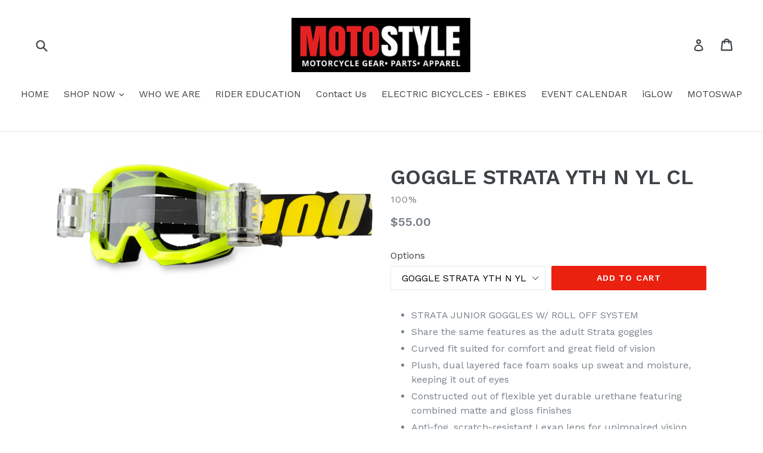

--- FILE ---
content_type: text/html; charset=utf-8
request_url: https://motostyleonline.com/products/466718-goggle-strata-yth-n-yl-cl
body_size: 15989
content:
<!doctype html>
<!--[if IE 9]> <html class="ie9 no-js" lang="en"> <![endif]-->
<!--[if (gt IE 9)|!(IE)]><!--> <html class="no-js" lang="en"> <!--<![endif]-->
<head>
  <meta charset="utf-8">
  <meta http-equiv="X-UA-Compatible" content="IE=edge,chrome=1">
  <meta name="viewport" content="width=device-width,initial-scale=1">
  <meta name="theme-color" content="#eb2110">
  <link rel="canonical" href="https://motostyleonline.com/products/466718-goggle-strata-yth-n-yl-cl">

  

  
  <title>
    GOGGLE STRATA YTH N YL CL
    
    
    
      &ndash; MOTOSTYLEONLINE
    
  </title>

  
    <meta name="description" content="STRATA JUNIOR GOGGLES W/ ROLL OFF SYSTEM Share the same features as the adult Strata goggles Curved fit suited for comfort and great field of vision Plush, dual layered face foam soaks up sweat and moisture, keeping it out of eyes Constructed out of flexible yet durable urethane featuring combined matte and gloss finis">
  

  <!-- /snippets/social-meta-tags.liquid -->
<meta property="og:site_name" content="MOTOSTYLEONLINE">
<meta property="og:url" content="https://motostyleonline.com/products/466718-goggle-strata-yth-n-yl-cl">
<meta property="og:title" content="GOGGLE STRATA YTH N YL CL">
<meta property="og:type" content="product">
<meta property="og:description" content="STRATA JUNIOR GOGGLES W/ ROLL OFF SYSTEM Share the same features as the adult Strata goggles Curved fit suited for comfort and great field of vision Plush, dual layered face foam soaks up sweat and moisture, keeping it out of eyes Constructed out of flexible yet durable urethane featuring combined matte and gloss finis"><meta property="og:price:amount" content="55.00">
  <meta property="og:price:currency" content="USD"><meta property="og:image" content="http://motostyleonline.com/cdn/shop/products/3702C3DF-305E-4C86-A468-685FB2F72D0B_7e5d61ef-2b84-4131-b38a-17bdeacc2409_1024x1024.png?v=1571713597">
<meta property="og:image:secure_url" content="https://motostyleonline.com/cdn/shop/products/3702C3DF-305E-4C86-A468-685FB2F72D0B_7e5d61ef-2b84-4131-b38a-17bdeacc2409_1024x1024.png?v=1571713597">

<meta name="twitter:site" content="@">
<meta name="twitter:card" content="summary_large_image">
<meta name="twitter:title" content="GOGGLE STRATA YTH N YL CL">
<meta name="twitter:description" content="STRATA JUNIOR GOGGLES W/ ROLL OFF SYSTEM Share the same features as the adult Strata goggles Curved fit suited for comfort and great field of vision Plush, dual layered face foam soaks up sweat and moisture, keeping it out of eyes Constructed out of flexible yet durable urethane featuring combined matte and gloss finis">


  <link href="//motostyleonline.com/cdn/shop/t/1/assets/theme.scss.css?v=159444119487638143321700797374" rel="stylesheet" type="text/css" media="all" />
  

  <link href="//fonts.googleapis.com/css?family=Work+Sans:400,700" rel="stylesheet" type="text/css" media="all" />


  

    <link href="//fonts.googleapis.com/css?family=Work+Sans:600" rel="stylesheet" type="text/css" media="all" />
  



  <script>
    var theme = {
      strings: {
        addToCart: "Add to cart",
        soldOut: "Sold out",
        unavailable: "Unavailable",
        showMore: "Show More",
        showLess: "Show Less"
      },
      moneyFormat: "${{amount}}"
    }

    document.documentElement.className = document.documentElement.className.replace('no-js', 'js');
  </script>

  <!--[if (lte IE 9) ]><script src="//motostyleonline.com/cdn/shop/t/1/assets/match-media.min.js?v=22265819453975888031500937382" type="text/javascript"></script><![endif]-->

  
  
  <!--[if (gt IE 9)|!(IE)]><!--><script src="//motostyleonline.com/cdn/shop/t/1/assets/lazysizes.js?v=68441465964607740661500937382" async="async"></script><!--<![endif]-->
  <!--[if lte IE 9]><script src="//motostyleonline.com/cdn/shop/t/1/assets/lazysizes.min.js?v=50"></script><![endif]-->

  <!--[if (gt IE 9)|!(IE)]><!--><script src="//motostyleonline.com/cdn/shop/t/1/assets/vendor.js?v=136118274122071307521500937382" defer="defer"></script><!--<![endif]-->
  <!--[if lte IE 9]><script src="//motostyleonline.com/cdn/shop/t/1/assets/vendor.js?v=136118274122071307521500937382"></script><![endif]-->

  <!--[if (gt IE 9)|!(IE)]><!--><script src="//motostyleonline.com/cdn/shop/t/1/assets/theme.js?v=133740887074730177661500937382" defer="defer"></script><!--<![endif]-->
  <!--[if lte IE 9]><script src="//motostyleonline.com/cdn/shop/t/1/assets/theme.js?v=133740887074730177661500937382"></script><![endif]-->

  <script>window.performance && window.performance.mark && window.performance.mark('shopify.content_for_header.start');</script><meta id="shopify-digital-wallet" name="shopify-digital-wallet" content="/22149883/digital_wallets/dialog">
<link rel="alternate" type="application/json+oembed" href="https://motostyleonline.com/products/466718-goggle-strata-yth-n-yl-cl.oembed">
<script async="async" src="/checkouts/internal/preloads.js?locale=en-US"></script>
<script id="shopify-features" type="application/json">{"accessToken":"7167f2a5a940d9ceedd438f142220d6f","betas":["rich-media-storefront-analytics"],"domain":"motostyleonline.com","predictiveSearch":true,"shopId":22149883,"locale":"en"}</script>
<script>var Shopify = Shopify || {};
Shopify.shop = "motostyleonline.myshopify.com";
Shopify.locale = "en";
Shopify.currency = {"active":"USD","rate":"1.0"};
Shopify.country = "US";
Shopify.theme = {"name":"debut","id":181132679,"schema_name":"Debut","schema_version":"1.4.0","theme_store_id":796,"role":"main"};
Shopify.theme.handle = "null";
Shopify.theme.style = {"id":null,"handle":null};
Shopify.cdnHost = "motostyleonline.com/cdn";
Shopify.routes = Shopify.routes || {};
Shopify.routes.root = "/";</script>
<script type="module">!function(o){(o.Shopify=o.Shopify||{}).modules=!0}(window);</script>
<script>!function(o){function n(){var o=[];function n(){o.push(Array.prototype.slice.apply(arguments))}return n.q=o,n}var t=o.Shopify=o.Shopify||{};t.loadFeatures=n(),t.autoloadFeatures=n()}(window);</script>
<script id="shop-js-analytics" type="application/json">{"pageType":"product"}</script>
<script defer="defer" async type="module" src="//motostyleonline.com/cdn/shopifycloud/shop-js/modules/v2/client.init-shop-cart-sync_BT-GjEfc.en.esm.js"></script>
<script defer="defer" async type="module" src="//motostyleonline.com/cdn/shopifycloud/shop-js/modules/v2/chunk.common_D58fp_Oc.esm.js"></script>
<script defer="defer" async type="module" src="//motostyleonline.com/cdn/shopifycloud/shop-js/modules/v2/chunk.modal_xMitdFEc.esm.js"></script>
<script type="module">
  await import("//motostyleonline.com/cdn/shopifycloud/shop-js/modules/v2/client.init-shop-cart-sync_BT-GjEfc.en.esm.js");
await import("//motostyleonline.com/cdn/shopifycloud/shop-js/modules/v2/chunk.common_D58fp_Oc.esm.js");
await import("//motostyleonline.com/cdn/shopifycloud/shop-js/modules/v2/chunk.modal_xMitdFEc.esm.js");

  window.Shopify.SignInWithShop?.initShopCartSync?.({"fedCMEnabled":true,"windoidEnabled":true});

</script>
<script>(function() {
  var isLoaded = false;
  function asyncLoad() {
    if (isLoaded) return;
    isLoaded = true;
    var urls = ["https:\/\/inffuse-platform.appspot.com\/plugins\/shopify\/loader.js?app=calendar\u0026shop=motostyleonline.myshopify.com\u0026shop=motostyleonline.myshopify.com"];
    for (var i = 0; i < urls.length; i++) {
      var s = document.createElement('script');
      s.type = 'text/javascript';
      s.async = true;
      s.src = urls[i];
      var x = document.getElementsByTagName('script')[0];
      x.parentNode.insertBefore(s, x);
    }
  };
  if(window.attachEvent) {
    window.attachEvent('onload', asyncLoad);
  } else {
    window.addEventListener('load', asyncLoad, false);
  }
})();</script>
<script id="__st">var __st={"a":22149883,"offset":-18000,"reqid":"52b3455d-b600-4019-97bf-27e55ce076a8-1769072671","pageurl":"motostyleonline.com\/products\/466718-goggle-strata-yth-n-yl-cl","u":"20bde828b4cd","p":"product","rtyp":"product","rid":1458576752734};</script>
<script>window.ShopifyPaypalV4VisibilityTracking = true;</script>
<script id="captcha-bootstrap">!function(){'use strict';const t='contact',e='account',n='new_comment',o=[[t,t],['blogs',n],['comments',n],[t,'customer']],c=[[e,'customer_login'],[e,'guest_login'],[e,'recover_customer_password'],[e,'create_customer']],r=t=>t.map((([t,e])=>`form[action*='/${t}']:not([data-nocaptcha='true']) input[name='form_type'][value='${e}']`)).join(','),a=t=>()=>t?[...document.querySelectorAll(t)].map((t=>t.form)):[];function s(){const t=[...o],e=r(t);return a(e)}const i='password',u='form_key',d=['recaptcha-v3-token','g-recaptcha-response','h-captcha-response',i],f=()=>{try{return window.sessionStorage}catch{return}},m='__shopify_v',_=t=>t.elements[u];function p(t,e,n=!1){try{const o=window.sessionStorage,c=JSON.parse(o.getItem(e)),{data:r}=function(t){const{data:e,action:n}=t;return t[m]||n?{data:e,action:n}:{data:t,action:n}}(c);for(const[e,n]of Object.entries(r))t.elements[e]&&(t.elements[e].value=n);n&&o.removeItem(e)}catch(o){console.error('form repopulation failed',{error:o})}}const l='form_type',E='cptcha';function T(t){t.dataset[E]=!0}const w=window,h=w.document,L='Shopify',v='ce_forms',y='captcha';let A=!1;((t,e)=>{const n=(g='f06e6c50-85a8-45c8-87d0-21a2b65856fe',I='https://cdn.shopify.com/shopifycloud/storefront-forms-hcaptcha/ce_storefront_forms_captcha_hcaptcha.v1.5.2.iife.js',D={infoText:'Protected by hCaptcha',privacyText:'Privacy',termsText:'Terms'},(t,e,n)=>{const o=w[L][v],c=o.bindForm;if(c)return c(t,g,e,D).then(n);var r;o.q.push([[t,g,e,D],n]),r=I,A||(h.body.append(Object.assign(h.createElement('script'),{id:'captcha-provider',async:!0,src:r})),A=!0)});var g,I,D;w[L]=w[L]||{},w[L][v]=w[L][v]||{},w[L][v].q=[],w[L][y]=w[L][y]||{},w[L][y].protect=function(t,e){n(t,void 0,e),T(t)},Object.freeze(w[L][y]),function(t,e,n,w,h,L){const[v,y,A,g]=function(t,e,n){const i=e?o:[],u=t?c:[],d=[...i,...u],f=r(d),m=r(i),_=r(d.filter((([t,e])=>n.includes(e))));return[a(f),a(m),a(_),s()]}(w,h,L),I=t=>{const e=t.target;return e instanceof HTMLFormElement?e:e&&e.form},D=t=>v().includes(t);t.addEventListener('submit',(t=>{const e=I(t);if(!e)return;const n=D(e)&&!e.dataset.hcaptchaBound&&!e.dataset.recaptchaBound,o=_(e),c=g().includes(e)&&(!o||!o.value);(n||c)&&t.preventDefault(),c&&!n&&(function(t){try{if(!f())return;!function(t){const e=f();if(!e)return;const n=_(t);if(!n)return;const o=n.value;o&&e.removeItem(o)}(t);const e=Array.from(Array(32),(()=>Math.random().toString(36)[2])).join('');!function(t,e){_(t)||t.append(Object.assign(document.createElement('input'),{type:'hidden',name:u})),t.elements[u].value=e}(t,e),function(t,e){const n=f();if(!n)return;const o=[...t.querySelectorAll(`input[type='${i}']`)].map((({name:t})=>t)),c=[...d,...o],r={};for(const[a,s]of new FormData(t).entries())c.includes(a)||(r[a]=s);n.setItem(e,JSON.stringify({[m]:1,action:t.action,data:r}))}(t,e)}catch(e){console.error('failed to persist form',e)}}(e),e.submit())}));const S=(t,e)=>{t&&!t.dataset[E]&&(n(t,e.some((e=>e===t))),T(t))};for(const o of['focusin','change'])t.addEventListener(o,(t=>{const e=I(t);D(e)&&S(e,y())}));const B=e.get('form_key'),M=e.get(l),P=B&&M;t.addEventListener('DOMContentLoaded',(()=>{const t=y();if(P)for(const e of t)e.elements[l].value===M&&p(e,B);[...new Set([...A(),...v().filter((t=>'true'===t.dataset.shopifyCaptcha))])].forEach((e=>S(e,t)))}))}(h,new URLSearchParams(w.location.search),n,t,e,['guest_login'])})(!0,!0)}();</script>
<script integrity="sha256-4kQ18oKyAcykRKYeNunJcIwy7WH5gtpwJnB7kiuLZ1E=" data-source-attribution="shopify.loadfeatures" defer="defer" src="//motostyleonline.com/cdn/shopifycloud/storefront/assets/storefront/load_feature-a0a9edcb.js" crossorigin="anonymous"></script>
<script data-source-attribution="shopify.dynamic_checkout.dynamic.init">var Shopify=Shopify||{};Shopify.PaymentButton=Shopify.PaymentButton||{isStorefrontPortableWallets:!0,init:function(){window.Shopify.PaymentButton.init=function(){};var t=document.createElement("script");t.src="https://motostyleonline.com/cdn/shopifycloud/portable-wallets/latest/portable-wallets.en.js",t.type="module",document.head.appendChild(t)}};
</script>
<script data-source-attribution="shopify.dynamic_checkout.buyer_consent">
  function portableWalletsHideBuyerConsent(e){var t=document.getElementById("shopify-buyer-consent"),n=document.getElementById("shopify-subscription-policy-button");t&&n&&(t.classList.add("hidden"),t.setAttribute("aria-hidden","true"),n.removeEventListener("click",e))}function portableWalletsShowBuyerConsent(e){var t=document.getElementById("shopify-buyer-consent"),n=document.getElementById("shopify-subscription-policy-button");t&&n&&(t.classList.remove("hidden"),t.removeAttribute("aria-hidden"),n.addEventListener("click",e))}window.Shopify?.PaymentButton&&(window.Shopify.PaymentButton.hideBuyerConsent=portableWalletsHideBuyerConsent,window.Shopify.PaymentButton.showBuyerConsent=portableWalletsShowBuyerConsent);
</script>
<script data-source-attribution="shopify.dynamic_checkout.cart.bootstrap">document.addEventListener("DOMContentLoaded",(function(){function t(){return document.querySelector("shopify-accelerated-checkout-cart, shopify-accelerated-checkout")}if(t())Shopify.PaymentButton.init();else{new MutationObserver((function(e,n){t()&&(Shopify.PaymentButton.init(),n.disconnect())})).observe(document.body,{childList:!0,subtree:!0})}}));
</script>

<script>window.performance && window.performance.mark && window.performance.mark('shopify.content_for_header.end');</script>
<link href="https://monorail-edge.shopifysvc.com" rel="dns-prefetch">
<script>(function(){if ("sendBeacon" in navigator && "performance" in window) {try {var session_token_from_headers = performance.getEntriesByType('navigation')[0].serverTiming.find(x => x.name == '_s').description;} catch {var session_token_from_headers = undefined;}var session_cookie_matches = document.cookie.match(/_shopify_s=([^;]*)/);var session_token_from_cookie = session_cookie_matches && session_cookie_matches.length === 2 ? session_cookie_matches[1] : "";var session_token = session_token_from_headers || session_token_from_cookie || "";function handle_abandonment_event(e) {var entries = performance.getEntries().filter(function(entry) {return /monorail-edge.shopifysvc.com/.test(entry.name);});if (!window.abandonment_tracked && entries.length === 0) {window.abandonment_tracked = true;var currentMs = Date.now();var navigation_start = performance.timing.navigationStart;var payload = {shop_id: 22149883,url: window.location.href,navigation_start,duration: currentMs - navigation_start,session_token,page_type: "product"};window.navigator.sendBeacon("https://monorail-edge.shopifysvc.com/v1/produce", JSON.stringify({schema_id: "online_store_buyer_site_abandonment/1.1",payload: payload,metadata: {event_created_at_ms: currentMs,event_sent_at_ms: currentMs}}));}}window.addEventListener('pagehide', handle_abandonment_event);}}());</script>
<script id="web-pixels-manager-setup">(function e(e,d,r,n,o){if(void 0===o&&(o={}),!Boolean(null===(a=null===(i=window.Shopify)||void 0===i?void 0:i.analytics)||void 0===a?void 0:a.replayQueue)){var i,a;window.Shopify=window.Shopify||{};var t=window.Shopify;t.analytics=t.analytics||{};var s=t.analytics;s.replayQueue=[],s.publish=function(e,d,r){return s.replayQueue.push([e,d,r]),!0};try{self.performance.mark("wpm:start")}catch(e){}var l=function(){var e={modern:/Edge?\/(1{2}[4-9]|1[2-9]\d|[2-9]\d{2}|\d{4,})\.\d+(\.\d+|)|Firefox\/(1{2}[4-9]|1[2-9]\d|[2-9]\d{2}|\d{4,})\.\d+(\.\d+|)|Chrom(ium|e)\/(9{2}|\d{3,})\.\d+(\.\d+|)|(Maci|X1{2}).+ Version\/(15\.\d+|(1[6-9]|[2-9]\d|\d{3,})\.\d+)([,.]\d+|)( \(\w+\)|)( Mobile\/\w+|) Safari\/|Chrome.+OPR\/(9{2}|\d{3,})\.\d+\.\d+|(CPU[ +]OS|iPhone[ +]OS|CPU[ +]iPhone|CPU IPhone OS|CPU iPad OS)[ +]+(15[._]\d+|(1[6-9]|[2-9]\d|\d{3,})[._]\d+)([._]\d+|)|Android:?[ /-](13[3-9]|1[4-9]\d|[2-9]\d{2}|\d{4,})(\.\d+|)(\.\d+|)|Android.+Firefox\/(13[5-9]|1[4-9]\d|[2-9]\d{2}|\d{4,})\.\d+(\.\d+|)|Android.+Chrom(ium|e)\/(13[3-9]|1[4-9]\d|[2-9]\d{2}|\d{4,})\.\d+(\.\d+|)|SamsungBrowser\/([2-9]\d|\d{3,})\.\d+/,legacy:/Edge?\/(1[6-9]|[2-9]\d|\d{3,})\.\d+(\.\d+|)|Firefox\/(5[4-9]|[6-9]\d|\d{3,})\.\d+(\.\d+|)|Chrom(ium|e)\/(5[1-9]|[6-9]\d|\d{3,})\.\d+(\.\d+|)([\d.]+$|.*Safari\/(?![\d.]+ Edge\/[\d.]+$))|(Maci|X1{2}).+ Version\/(10\.\d+|(1[1-9]|[2-9]\d|\d{3,})\.\d+)([,.]\d+|)( \(\w+\)|)( Mobile\/\w+|) Safari\/|Chrome.+OPR\/(3[89]|[4-9]\d|\d{3,})\.\d+\.\d+|(CPU[ +]OS|iPhone[ +]OS|CPU[ +]iPhone|CPU IPhone OS|CPU iPad OS)[ +]+(10[._]\d+|(1[1-9]|[2-9]\d|\d{3,})[._]\d+)([._]\d+|)|Android:?[ /-](13[3-9]|1[4-9]\d|[2-9]\d{2}|\d{4,})(\.\d+|)(\.\d+|)|Mobile Safari.+OPR\/([89]\d|\d{3,})\.\d+\.\d+|Android.+Firefox\/(13[5-9]|1[4-9]\d|[2-9]\d{2}|\d{4,})\.\d+(\.\d+|)|Android.+Chrom(ium|e)\/(13[3-9]|1[4-9]\d|[2-9]\d{2}|\d{4,})\.\d+(\.\d+|)|Android.+(UC? ?Browser|UCWEB|U3)[ /]?(15\.([5-9]|\d{2,})|(1[6-9]|[2-9]\d|\d{3,})\.\d+)\.\d+|SamsungBrowser\/(5\.\d+|([6-9]|\d{2,})\.\d+)|Android.+MQ{2}Browser\/(14(\.(9|\d{2,})|)|(1[5-9]|[2-9]\d|\d{3,})(\.\d+|))(\.\d+|)|K[Aa][Ii]OS\/(3\.\d+|([4-9]|\d{2,})\.\d+)(\.\d+|)/},d=e.modern,r=e.legacy,n=navigator.userAgent;return n.match(d)?"modern":n.match(r)?"legacy":"unknown"}(),u="modern"===l?"modern":"legacy",c=(null!=n?n:{modern:"",legacy:""})[u],f=function(e){return[e.baseUrl,"/wpm","/b",e.hashVersion,"modern"===e.buildTarget?"m":"l",".js"].join("")}({baseUrl:d,hashVersion:r,buildTarget:u}),m=function(e){var d=e.version,r=e.bundleTarget,n=e.surface,o=e.pageUrl,i=e.monorailEndpoint;return{emit:function(e){var a=e.status,t=e.errorMsg,s=(new Date).getTime(),l=JSON.stringify({metadata:{event_sent_at_ms:s},events:[{schema_id:"web_pixels_manager_load/3.1",payload:{version:d,bundle_target:r,page_url:o,status:a,surface:n,error_msg:t},metadata:{event_created_at_ms:s}}]});if(!i)return console&&console.warn&&console.warn("[Web Pixels Manager] No Monorail endpoint provided, skipping logging."),!1;try{return self.navigator.sendBeacon.bind(self.navigator)(i,l)}catch(e){}var u=new XMLHttpRequest;try{return u.open("POST",i,!0),u.setRequestHeader("Content-Type","text/plain"),u.send(l),!0}catch(e){return console&&console.warn&&console.warn("[Web Pixels Manager] Got an unhandled error while logging to Monorail."),!1}}}}({version:r,bundleTarget:l,surface:e.surface,pageUrl:self.location.href,monorailEndpoint:e.monorailEndpoint});try{o.browserTarget=l,function(e){var d=e.src,r=e.async,n=void 0===r||r,o=e.onload,i=e.onerror,a=e.sri,t=e.scriptDataAttributes,s=void 0===t?{}:t,l=document.createElement("script"),u=document.querySelector("head"),c=document.querySelector("body");if(l.async=n,l.src=d,a&&(l.integrity=a,l.crossOrigin="anonymous"),s)for(var f in s)if(Object.prototype.hasOwnProperty.call(s,f))try{l.dataset[f]=s[f]}catch(e){}if(o&&l.addEventListener("load",o),i&&l.addEventListener("error",i),u)u.appendChild(l);else{if(!c)throw new Error("Did not find a head or body element to append the script");c.appendChild(l)}}({src:f,async:!0,onload:function(){if(!function(){var e,d;return Boolean(null===(d=null===(e=window.Shopify)||void 0===e?void 0:e.analytics)||void 0===d?void 0:d.initialized)}()){var d=window.webPixelsManager.init(e)||void 0;if(d){var r=window.Shopify.analytics;r.replayQueue.forEach((function(e){var r=e[0],n=e[1],o=e[2];d.publishCustomEvent(r,n,o)})),r.replayQueue=[],r.publish=d.publishCustomEvent,r.visitor=d.visitor,r.initialized=!0}}},onerror:function(){return m.emit({status:"failed",errorMsg:"".concat(f," has failed to load")})},sri:function(e){var d=/^sha384-[A-Za-z0-9+/=]+$/;return"string"==typeof e&&d.test(e)}(c)?c:"",scriptDataAttributes:o}),m.emit({status:"loading"})}catch(e){m.emit({status:"failed",errorMsg:(null==e?void 0:e.message)||"Unknown error"})}}})({shopId: 22149883,storefrontBaseUrl: "https://motostyleonline.com",extensionsBaseUrl: "https://extensions.shopifycdn.com/cdn/shopifycloud/web-pixels-manager",monorailEndpoint: "https://monorail-edge.shopifysvc.com/unstable/produce_batch",surface: "storefront-renderer",enabledBetaFlags: ["2dca8a86"],webPixelsConfigList: [{"id":"shopify-app-pixel","configuration":"{}","eventPayloadVersion":"v1","runtimeContext":"STRICT","scriptVersion":"0450","apiClientId":"shopify-pixel","type":"APP","privacyPurposes":["ANALYTICS","MARKETING"]},{"id":"shopify-custom-pixel","eventPayloadVersion":"v1","runtimeContext":"LAX","scriptVersion":"0450","apiClientId":"shopify-pixel","type":"CUSTOM","privacyPurposes":["ANALYTICS","MARKETING"]}],isMerchantRequest: false,initData: {"shop":{"name":"MOTOSTYLEONLINE","paymentSettings":{"currencyCode":"USD"},"myshopifyDomain":"motostyleonline.myshopify.com","countryCode":"US","storefrontUrl":"https:\/\/motostyleonline.com"},"customer":null,"cart":null,"checkout":null,"productVariants":[{"price":{"amount":55.0,"currencyCode":"USD"},"product":{"title":"GOGGLE STRATA YTH N YL CL","vendor":"100%","id":"1458576752734","untranslatedTitle":"GOGGLE STRATA YTH N YL CL","url":"\/products\/466718-goggle-strata-yth-n-yl-cl","type":"Goggles"},"id":"12678741688414","image":{"src":"\/\/motostyleonline.com\/cdn\/shop\/products\/3702C3DF-305E-4C86-A468-685FB2F72D0B_7e5d61ef-2b84-4131-b38a-17bdeacc2409.png?v=1571713597"},"sku":"MS-26012269","title":"GOGGLE STRATA YTH N YL CL","untranslatedTitle":"GOGGLE STRATA YTH N YL CL"}],"purchasingCompany":null},},"https://motostyleonline.com/cdn","fcfee988w5aeb613cpc8e4bc33m6693e112",{"modern":"","legacy":""},{"shopId":"22149883","storefrontBaseUrl":"https:\/\/motostyleonline.com","extensionBaseUrl":"https:\/\/extensions.shopifycdn.com\/cdn\/shopifycloud\/web-pixels-manager","surface":"storefront-renderer","enabledBetaFlags":"[\"2dca8a86\"]","isMerchantRequest":"false","hashVersion":"fcfee988w5aeb613cpc8e4bc33m6693e112","publish":"custom","events":"[[\"page_viewed\",{}],[\"product_viewed\",{\"productVariant\":{\"price\":{\"amount\":55.0,\"currencyCode\":\"USD\"},\"product\":{\"title\":\"GOGGLE STRATA YTH N YL CL\",\"vendor\":\"100%\",\"id\":\"1458576752734\",\"untranslatedTitle\":\"GOGGLE STRATA YTH N YL CL\",\"url\":\"\/products\/466718-goggle-strata-yth-n-yl-cl\",\"type\":\"Goggles\"},\"id\":\"12678741688414\",\"image\":{\"src\":\"\/\/motostyleonline.com\/cdn\/shop\/products\/3702C3DF-305E-4C86-A468-685FB2F72D0B_7e5d61ef-2b84-4131-b38a-17bdeacc2409.png?v=1571713597\"},\"sku\":\"MS-26012269\",\"title\":\"GOGGLE STRATA YTH N YL CL\",\"untranslatedTitle\":\"GOGGLE STRATA YTH N YL CL\"}}]]"});</script><script>
  window.ShopifyAnalytics = window.ShopifyAnalytics || {};
  window.ShopifyAnalytics.meta = window.ShopifyAnalytics.meta || {};
  window.ShopifyAnalytics.meta.currency = 'USD';
  var meta = {"product":{"id":1458576752734,"gid":"gid:\/\/shopify\/Product\/1458576752734","vendor":"100%","type":"Goggles","handle":"466718-goggle-strata-yth-n-yl-cl","variants":[{"id":12678741688414,"price":5500,"name":"GOGGLE STRATA YTH N YL CL - GOGGLE STRATA YTH N YL CL","public_title":"GOGGLE STRATA YTH N YL CL","sku":"MS-26012269"}],"remote":false},"page":{"pageType":"product","resourceType":"product","resourceId":1458576752734,"requestId":"52b3455d-b600-4019-97bf-27e55ce076a8-1769072671"}};
  for (var attr in meta) {
    window.ShopifyAnalytics.meta[attr] = meta[attr];
  }
</script>
<script class="analytics">
  (function () {
    var customDocumentWrite = function(content) {
      var jquery = null;

      if (window.jQuery) {
        jquery = window.jQuery;
      } else if (window.Checkout && window.Checkout.$) {
        jquery = window.Checkout.$;
      }

      if (jquery) {
        jquery('body').append(content);
      }
    };

    var hasLoggedConversion = function(token) {
      if (token) {
        return document.cookie.indexOf('loggedConversion=' + token) !== -1;
      }
      return false;
    }

    var setCookieIfConversion = function(token) {
      if (token) {
        var twoMonthsFromNow = new Date(Date.now());
        twoMonthsFromNow.setMonth(twoMonthsFromNow.getMonth() + 2);

        document.cookie = 'loggedConversion=' + token + '; expires=' + twoMonthsFromNow;
      }
    }

    var trekkie = window.ShopifyAnalytics.lib = window.trekkie = window.trekkie || [];
    if (trekkie.integrations) {
      return;
    }
    trekkie.methods = [
      'identify',
      'page',
      'ready',
      'track',
      'trackForm',
      'trackLink'
    ];
    trekkie.factory = function(method) {
      return function() {
        var args = Array.prototype.slice.call(arguments);
        args.unshift(method);
        trekkie.push(args);
        return trekkie;
      };
    };
    for (var i = 0; i < trekkie.methods.length; i++) {
      var key = trekkie.methods[i];
      trekkie[key] = trekkie.factory(key);
    }
    trekkie.load = function(config) {
      trekkie.config = config || {};
      trekkie.config.initialDocumentCookie = document.cookie;
      var first = document.getElementsByTagName('script')[0];
      var script = document.createElement('script');
      script.type = 'text/javascript';
      script.onerror = function(e) {
        var scriptFallback = document.createElement('script');
        scriptFallback.type = 'text/javascript';
        scriptFallback.onerror = function(error) {
                var Monorail = {
      produce: function produce(monorailDomain, schemaId, payload) {
        var currentMs = new Date().getTime();
        var event = {
          schema_id: schemaId,
          payload: payload,
          metadata: {
            event_created_at_ms: currentMs,
            event_sent_at_ms: currentMs
          }
        };
        return Monorail.sendRequest("https://" + monorailDomain + "/v1/produce", JSON.stringify(event));
      },
      sendRequest: function sendRequest(endpointUrl, payload) {
        // Try the sendBeacon API
        if (window && window.navigator && typeof window.navigator.sendBeacon === 'function' && typeof window.Blob === 'function' && !Monorail.isIos12()) {
          var blobData = new window.Blob([payload], {
            type: 'text/plain'
          });

          if (window.navigator.sendBeacon(endpointUrl, blobData)) {
            return true;
          } // sendBeacon was not successful

        } // XHR beacon

        var xhr = new XMLHttpRequest();

        try {
          xhr.open('POST', endpointUrl);
          xhr.setRequestHeader('Content-Type', 'text/plain');
          xhr.send(payload);
        } catch (e) {
          console.log(e);
        }

        return false;
      },
      isIos12: function isIos12() {
        return window.navigator.userAgent.lastIndexOf('iPhone; CPU iPhone OS 12_') !== -1 || window.navigator.userAgent.lastIndexOf('iPad; CPU OS 12_') !== -1;
      }
    };
    Monorail.produce('monorail-edge.shopifysvc.com',
      'trekkie_storefront_load_errors/1.1',
      {shop_id: 22149883,
      theme_id: 181132679,
      app_name: "storefront",
      context_url: window.location.href,
      source_url: "//motostyleonline.com/cdn/s/trekkie.storefront.1bbfab421998800ff09850b62e84b8915387986d.min.js"});

        };
        scriptFallback.async = true;
        scriptFallback.src = '//motostyleonline.com/cdn/s/trekkie.storefront.1bbfab421998800ff09850b62e84b8915387986d.min.js';
        first.parentNode.insertBefore(scriptFallback, first);
      };
      script.async = true;
      script.src = '//motostyleonline.com/cdn/s/trekkie.storefront.1bbfab421998800ff09850b62e84b8915387986d.min.js';
      first.parentNode.insertBefore(script, first);
    };
    trekkie.load(
      {"Trekkie":{"appName":"storefront","development":false,"defaultAttributes":{"shopId":22149883,"isMerchantRequest":null,"themeId":181132679,"themeCityHash":"5811182085941716613","contentLanguage":"en","currency":"USD","eventMetadataId":"9ec2d49c-eacb-4371-9b48-e3894769ef23"},"isServerSideCookieWritingEnabled":true,"monorailRegion":"shop_domain","enabledBetaFlags":["65f19447"]},"Session Attribution":{},"S2S":{"facebookCapiEnabled":false,"source":"trekkie-storefront-renderer","apiClientId":580111}}
    );

    var loaded = false;
    trekkie.ready(function() {
      if (loaded) return;
      loaded = true;

      window.ShopifyAnalytics.lib = window.trekkie;

      var originalDocumentWrite = document.write;
      document.write = customDocumentWrite;
      try { window.ShopifyAnalytics.merchantGoogleAnalytics.call(this); } catch(error) {};
      document.write = originalDocumentWrite;

      window.ShopifyAnalytics.lib.page(null,{"pageType":"product","resourceType":"product","resourceId":1458576752734,"requestId":"52b3455d-b600-4019-97bf-27e55ce076a8-1769072671","shopifyEmitted":true});

      var match = window.location.pathname.match(/checkouts\/(.+)\/(thank_you|post_purchase)/)
      var token = match? match[1]: undefined;
      if (!hasLoggedConversion(token)) {
        setCookieIfConversion(token);
        window.ShopifyAnalytics.lib.track("Viewed Product",{"currency":"USD","variantId":12678741688414,"productId":1458576752734,"productGid":"gid:\/\/shopify\/Product\/1458576752734","name":"GOGGLE STRATA YTH N YL CL - GOGGLE STRATA YTH N YL CL","price":"55.00","sku":"MS-26012269","brand":"100%","variant":"GOGGLE STRATA YTH N YL CL","category":"Goggles","nonInteraction":true,"remote":false},undefined,undefined,{"shopifyEmitted":true});
      window.ShopifyAnalytics.lib.track("monorail:\/\/trekkie_storefront_viewed_product\/1.1",{"currency":"USD","variantId":12678741688414,"productId":1458576752734,"productGid":"gid:\/\/shopify\/Product\/1458576752734","name":"GOGGLE STRATA YTH N YL CL - GOGGLE STRATA YTH N YL CL","price":"55.00","sku":"MS-26012269","brand":"100%","variant":"GOGGLE STRATA YTH N YL CL","category":"Goggles","nonInteraction":true,"remote":false,"referer":"https:\/\/motostyleonline.com\/products\/466718-goggle-strata-yth-n-yl-cl"});
      }
    });


        var eventsListenerScript = document.createElement('script');
        eventsListenerScript.async = true;
        eventsListenerScript.src = "//motostyleonline.com/cdn/shopifycloud/storefront/assets/shop_events_listener-3da45d37.js";
        document.getElementsByTagName('head')[0].appendChild(eventsListenerScript);

})();</script>
<script
  defer
  src="https://motostyleonline.com/cdn/shopifycloud/perf-kit/shopify-perf-kit-3.0.4.min.js"
  data-application="storefront-renderer"
  data-shop-id="22149883"
  data-render-region="gcp-us-central1"
  data-page-type="product"
  data-theme-instance-id="181132679"
  data-theme-name="Debut"
  data-theme-version="1.4.0"
  data-monorail-region="shop_domain"
  data-resource-timing-sampling-rate="10"
  data-shs="true"
  data-shs-beacon="true"
  data-shs-export-with-fetch="true"
  data-shs-logs-sample-rate="1"
  data-shs-beacon-endpoint="https://motostyleonline.com/api/collect"
></script>
</head>

<body class="template-product">

  <a class="in-page-link visually-hidden skip-link" href="#MainContent">Skip to content</a>

  <div id="SearchDrawer" class="search-bar drawer drawer--top">
    <div class="search-bar__table">
      <div class="search-bar__table-cell search-bar__form-wrapper">
        <form class="search search-bar__form" action="/search" method="get" role="search">
          <button class="search-bar__submit search__submit btn--link" type="submit">
            <svg aria-hidden="true" focusable="false" role="presentation" class="icon icon-search" viewBox="0 0 37 40"><path d="M35.6 36l-9.8-9.8c4.1-5.4 3.6-13.2-1.3-18.1-5.4-5.4-14.2-5.4-19.7 0-5.4 5.4-5.4 14.2 0 19.7 2.6 2.6 6.1 4.1 9.8 4.1 3 0 5.9-1 8.3-2.8l9.8 9.8c.4.4.9.6 1.4.6s1-.2 1.4-.6c.9-.9.9-2.1.1-2.9zm-20.9-8.2c-2.6 0-5.1-1-7-2.9-3.9-3.9-3.9-10.1 0-14C9.6 9 12.2 8 14.7 8s5.1 1 7 2.9c3.9 3.9 3.9 10.1 0 14-1.9 1.9-4.4 2.9-7 2.9z"/></svg>
            <span class="icon__fallback-text">Submit</span>
          </button>
          <input class="search__input search-bar__input" type="search" name="q" value="" placeholder="Search" aria-label="Search">
        </form>
      </div>
      <div class="search-bar__table-cell text-right">
        <button type="button" class="btn--link search-bar__close js-drawer-close">
          <svg aria-hidden="true" focusable="false" role="presentation" class="icon icon-close" viewBox="0 0 37 40"><path d="M21.3 23l11-11c.8-.8.8-2 0-2.8-.8-.8-2-.8-2.8 0l-11 11-11-11c-.8-.8-2-.8-2.8 0-.8.8-.8 2 0 2.8l11 11-11 11c-.8.8-.8 2 0 2.8.4.4.9.6 1.4.6s1-.2 1.4-.6l11-11 11 11c.4.4.9.6 1.4.6s1-.2 1.4-.6c.8-.8.8-2 0-2.8l-11-11z"/></svg>
          <span class="icon__fallback-text">Close search</span>
        </button>
      </div>
    </div>
  </div>

  <div id="shopify-section-header" class="shopify-section">
  <style>
    .notification-bar {
      background-color: #f22c2c;
    }

    .notification-bar__message {
      color: #ffffff;
    }

    
      .site-header__logo-image {
        max-width: 300px;
      }
    

    
  </style>


<div data-section-id="header" data-section-type="header-section">
  <nav class="mobile-nav-wrapper medium-up--hide" role="navigation">
    <ul id="MobileNav" class="mobile-nav">
      
<li class="mobile-nav__item border-bottom">
          
            <a href="/" class="mobile-nav__link">
              HOME
            </a>
          
        </li>
      
<li class="mobile-nav__item border-bottom">
          
            <button type="button" class="btn--link js-toggle-submenu mobile-nav__link" data-target="shop-now" data-level="1">
              SHOP NOW
              <div class="mobile-nav__icon">
                <svg aria-hidden="true" focusable="false" role="presentation" class="icon icon-chevron-right" viewBox="0 0 284.49 498.98"><defs><style>.cls-1{fill:#231f20}</style></defs><path class="cls-1" d="M223.18 628.49a35 35 0 0 1-24.75-59.75L388.17 379 198.43 189.26a35 35 0 0 1 49.5-49.5l214.49 214.49a35 35 0 0 1 0 49.5L247.93 618.24a34.89 34.89 0 0 1-24.75 10.25z" transform="translate(-188.18 -129.51)"/></svg>
                <span class="icon__fallback-text">expand</span>
              </div>
            </button>
            <ul class="mobile-nav__dropdown" data-parent="shop-now" data-level="2">
              <li class="mobile-nav__item border-bottom">
                <div class="mobile-nav__table">
                  <div class="mobile-nav__table-cell mobile-nav__return">
                    <button class="btn--link js-toggle-submenu mobile-nav__return-btn" type="button">
                      <svg aria-hidden="true" focusable="false" role="presentation" class="icon icon-chevron-left" viewBox="0 0 284.49 498.98"><defs><style>.cls-1{fill:#231f20}</style></defs><path class="cls-1" d="M437.67 129.51a35 35 0 0 1 24.75 59.75L272.67 379l189.75 189.74a35 35 0 1 1-49.5 49.5L198.43 403.75a35 35 0 0 1 0-49.5l214.49-214.49a34.89 34.89 0 0 1 24.75-10.25z" transform="translate(-188.18 -129.51)"/></svg>
                      <span class="icon__fallback-text">collapse</span>
                    </button>
                  </div>
                  <a href="/collections/holiday-picks-for-bikers" class="mobile-nav__sublist-link mobile-nav__sublist-header">
                    SHOP NOW
                  </a>
                </div>
              </li>

              
                <li class="mobile-nav__item border-bottom">
                  <a href="/collections/all" class="mobile-nav__sublist-link">
                    ALL INVENTORY
                  </a>
                </li>
              
                <li class="mobile-nav__item border-bottom">
                  <a href="/collections/footwear" class="mobile-nav__sublist-link">
                    FOOTWEAR
                  </a>
                </li>
              
                <li class="mobile-nav__item border-bottom">
                  <a href="/collections/helmets" class="mobile-nav__sublist-link">
                    HELMETS
                  </a>
                </li>
              
                <li class="mobile-nav__item border-bottom">
                  <a href="/collections/bikelife-lifestyle-apparel" class="mobile-nav__sublist-link">
                    BIKELIFE APPAREL
                  </a>
                </li>
              
                <li class="mobile-nav__item border-bottom">
                  <a href="/collections/infant-casual" class="mobile-nav__sublist-link">
                    INFANT APPAREL
                  </a>
                </li>
              
                <li class="mobile-nav__item border-bottom">
                  <a href="/collections/gloves" class="mobile-nav__sublist-link">
                    GLOVES
                  </a>
                </li>
              
                <li class="mobile-nav__item border-bottom">
                  <a href="/collections/jackets" class="mobile-nav__sublist-link">
                    JACKETS
                  </a>
                </li>
              
                <li class="mobile-nav__item border-bottom">
                  <a href="/collections/track-ready" class="mobile-nav__sublist-link">
                    TRACK READY
                  </a>
                </li>
              
                <li class="mobile-nav__item border-bottom">
                  <a href="/collections/electronics-and-mounts" class="mobile-nav__sublist-link">
                    ELECTRONICS MOUNTS &amp; MORE
                  </a>
                </li>
              
                <li class="mobile-nav__item border-bottom">
                  <a href="/collections/backpack-and-luggage" class="mobile-nav__sublist-link">
                    LUGGAGE &amp; BACKPACKS
                  </a>
                </li>
              
                <li class="mobile-nav__item border-bottom">
                  <a href="/collections/parts-accessories" class="mobile-nav__sublist-link">
                    PARTS TIRES &amp; ACCESSORIES
                  </a>
                </li>
              
                <li class="mobile-nav__item border-bottom">
                  <a href="/collections/eyewear" class="mobile-nav__sublist-link">
                    EYEWEAR/GOGGLES
                  </a>
                </li>
              
                <li class="mobile-nav__item">
                  <a href="/collections/tow-hitch" class="mobile-nav__sublist-link">
                    TOW &amp; HITCH
                  </a>
                </li>
              

            </ul>
          
        </li>
      
<li class="mobile-nav__item border-bottom">
          
            <a href="/pages/who-we-are" class="mobile-nav__link">
              WHO WE ARE
            </a>
          
        </li>
      
<li class="mobile-nav__item border-bottom">
          
            <a href="/pages/rider-education" class="mobile-nav__link">
              RIDER EDUCATION
            </a>
          
        </li>
      
<li class="mobile-nav__item border-bottom">
          
            <a href="/pages/contact-us" class="mobile-nav__link">
              Contact Us
            </a>
          
        </li>
      
<li class="mobile-nav__item border-bottom">
          
            <a href="/pages/fuell-ebikes-electric-bicycle" class="mobile-nav__link">
              ELECTRIC BICYCLCES - EBIKES
            </a>
          
        </li>
      
<li class="mobile-nav__item border-bottom">
          
            <a href="/pages/event-calendar" class="mobile-nav__link">
              EVENT CALENDAR
            </a>
          
        </li>
      
<li class="mobile-nav__item border-bottom">
          
            <a href="/pages/copy-of-iglow-mental-health-awareness" class="mobile-nav__link">
              iGLOW 
            </a>
          
        </li>
      
<li class="mobile-nav__item">
          
            <a href="/pages/motoswap" class="mobile-nav__link">
              MOTOSWAP 
            </a>
          
        </li>
      
    </ul>
  </nav>

  
    
  

  <header class="site-header logo--center" role="banner">
    <div class="grid grid--no-gutters grid--table">
      
        <div class="grid__item small--hide medium-up--one-third">
          <div class="site-header__search">
            <form action="/search" method="get" class="search-header search" role="search">
  <input class="search-header__input search__input"
    type="search"
    name="q"
    placeholder="Search"
    aria-label="Search">
  <button class="search-header__submit search__submit btn--link" type="submit">
    <svg aria-hidden="true" focusable="false" role="presentation" class="icon icon-search" viewBox="0 0 37 40"><path d="M35.6 36l-9.8-9.8c4.1-5.4 3.6-13.2-1.3-18.1-5.4-5.4-14.2-5.4-19.7 0-5.4 5.4-5.4 14.2 0 19.7 2.6 2.6 6.1 4.1 9.8 4.1 3 0 5.9-1 8.3-2.8l9.8 9.8c.4.4.9.6 1.4.6s1-.2 1.4-.6c.9-.9.9-2.1.1-2.9zm-20.9-8.2c-2.6 0-5.1-1-7-2.9-3.9-3.9-3.9-10.1 0-14C9.6 9 12.2 8 14.7 8s5.1 1 7 2.9c3.9 3.9 3.9 10.1 0 14-1.9 1.9-4.4 2.9-7 2.9z"/></svg>
    <span class="icon__fallback-text">Submit</span>
  </button>
</form>

          </div>
        </div>
      

      

      <div class="grid__item small--one-half medium-up--one-third logo-align--center">
        
        
          <div class="h2 site-header__logo" itemscope itemtype="http://schema.org/Organization">
        
          
<a href="/" itemprop="url" class="site-header__logo-image site-header__logo-image--centered">
              
              <img class="lazyload js"
                   src="//motostyleonline.com/cdn/shop/files/18FEFBD2-E31E-451A-A8CF-0F3BF9ED2679_300x300.jpeg?v=1614289311"
                   data-src="//motostyleonline.com/cdn/shop/files/18FEFBD2-E31E-451A-A8CF-0F3BF9ED2679_{width}x.jpeg?v=1614289311"
                   data-widths="[180, 360, 540, 720, 900, 1080, 1296, 1512, 1728, 2048]"
                   data-aspectratio="3.3142857142857145"
                   data-sizes="auto"
                   alt="MOTOSTYLEONLINE"
                   style="max-width: 300px">
              <noscript>
                
                <img src="//motostyleonline.com/cdn/shop/files/18FEFBD2-E31E-451A-A8CF-0F3BF9ED2679_300x.jpeg?v=1614289311"
                     srcset="//motostyleonline.com/cdn/shop/files/18FEFBD2-E31E-451A-A8CF-0F3BF9ED2679_300x.jpeg?v=1614289311 1x, //motostyleonline.com/cdn/shop/files/18FEFBD2-E31E-451A-A8CF-0F3BF9ED2679_300x@2x.jpeg?v=1614289311 2x"
                     alt="MOTOSTYLEONLINE"
                     itemprop="logo"
                     style="max-width: 300px;">
              </noscript>
            </a>
          
        
          </div>
        
      </div>

      

      <div class="grid__item small--one-half medium-up--one-third text-right site-header__icons site-header__icons--plus">
        <div class="site-header__icons-wrapper">
          

          <button type="button" class="btn--link site-header__search-toggle js-drawer-open-top medium-up--hide">
            <svg aria-hidden="true" focusable="false" role="presentation" class="icon icon-search" viewBox="0 0 37 40"><path d="M35.6 36l-9.8-9.8c4.1-5.4 3.6-13.2-1.3-18.1-5.4-5.4-14.2-5.4-19.7 0-5.4 5.4-5.4 14.2 0 19.7 2.6 2.6 6.1 4.1 9.8 4.1 3 0 5.9-1 8.3-2.8l9.8 9.8c.4.4.9.6 1.4.6s1-.2 1.4-.6c.9-.9.9-2.1.1-2.9zm-20.9-8.2c-2.6 0-5.1-1-7-2.9-3.9-3.9-3.9-10.1 0-14C9.6 9 12.2 8 14.7 8s5.1 1 7 2.9c3.9 3.9 3.9 10.1 0 14-1.9 1.9-4.4 2.9-7 2.9z"/></svg>
            <span class="icon__fallback-text">Search</span>
          </button>

          
            
              <a href="/account/login" class="site-header__account">
                <svg aria-hidden="true" focusable="false" role="presentation" class="icon icon-login" viewBox="0 0 28.33 37.68"><path d="M14.17 14.9a7.45 7.45 0 1 0-7.5-7.45 7.46 7.46 0 0 0 7.5 7.45zm0-10.91a3.45 3.45 0 1 1-3.5 3.46A3.46 3.46 0 0 1 14.17 4zM14.17 16.47A14.18 14.18 0 0 0 0 30.68c0 1.41.66 4 5.11 5.66a27.17 27.17 0 0 0 9.06 1.34c6.54 0 14.17-1.84 14.17-7a14.18 14.18 0 0 0-14.17-14.21zm0 17.21c-6.3 0-10.17-1.77-10.17-3a10.17 10.17 0 1 1 20.33 0c.01 1.23-3.86 3-10.16 3z"/></svg>
                <span class="icon__fallback-text">Log in</span>
              </a>
            
          

          <a href="/cart" class="site-header__cart">
            <svg aria-hidden="true" focusable="false" role="presentation" class="icon icon-cart" viewBox="0 0 37 40"><path d="M36.5 34.8L33.3 8h-5.9C26.7 3.9 23 .8 18.5.8S10.3 3.9 9.6 8H3.7L.5 34.8c-.2 1.5.4 2.4.9 3 .5.5 1.4 1.2 3.1 1.2h28c1.3 0 2.4-.4 3.1-1.3.7-.7 1-1.8.9-2.9zm-18-30c2.2 0 4.1 1.4 4.7 3.2h-9.5c.7-1.9 2.6-3.2 4.8-3.2zM4.5 35l2.8-23h2.2v3c0 1.1.9 2 2 2s2-.9 2-2v-3h10v3c0 1.1.9 2 2 2s2-.9 2-2v-3h2.2l2.8 23h-28z"/></svg>
            <span class="visually-hidden">Cart</span>
            <span class="icon__fallback-text">Cart</span>
            
          </a>

          
            <button type="button" class="btn--link site-header__menu js-mobile-nav-toggle mobile-nav--open">
              <svg aria-hidden="true" focusable="false" role="presentation" class="icon icon-hamburger" viewBox="0 0 37 40"><path d="M33.5 25h-30c-1.1 0-2-.9-2-2s.9-2 2-2h30c1.1 0 2 .9 2 2s-.9 2-2 2zm0-11.5h-30c-1.1 0-2-.9-2-2s.9-2 2-2h30c1.1 0 2 .9 2 2s-.9 2-2 2zm0 23h-30c-1.1 0-2-.9-2-2s.9-2 2-2h30c1.1 0 2 .9 2 2s-.9 2-2 2z"/></svg>
              <svg aria-hidden="true" focusable="false" role="presentation" class="icon icon-close" viewBox="0 0 37 40"><path d="M21.3 23l11-11c.8-.8.8-2 0-2.8-.8-.8-2-.8-2.8 0l-11 11-11-11c-.8-.8-2-.8-2.8 0-.8.8-.8 2 0 2.8l11 11-11 11c-.8.8-.8 2 0 2.8.4.4.9.6 1.4.6s1-.2 1.4-.6l11-11 11 11c.4.4.9.6 1.4.6s1-.2 1.4-.6c.8-.8.8-2 0-2.8l-11-11z"/></svg>
              <span class="icon__fallback-text">expand/collapse</span>
            </button>
          
        </div>

      </div>
    </div>
  </header>

  
  <nav class="small--hide border-bottom" id="AccessibleNav" role="navigation">
    <ul class="site-nav list--inline site-nav--centered" id="SiteNav">
  

      <li >
        <a href="/" class="site-nav__link site-nav__link--main">HOME</a>
      </li>
    
  

      <li class="site-nav--has-dropdown">
        <a href="/collections/holiday-picks-for-bikers" class="site-nav__link site-nav__link--main" aria-has-popup="true" aria-expanded="false" aria-controls="SiteNavLabel-shop-now">
          SHOP NOW
          <svg aria-hidden="true" focusable="false" role="presentation" class="icon icon--wide icon-chevron-down" viewBox="0 0 498.98 284.49"><defs><style>.cls-1{fill:#231f20}</style></defs><path class="cls-1" d="M80.93 271.76A35 35 0 0 1 140.68 247l189.74 189.75L520.16 247a35 35 0 1 1 49.5 49.5L355.17 511a35 35 0 0 1-49.5 0L91.18 296.5a34.89 34.89 0 0 1-10.25-24.74z" transform="translate(-80.93 -236.76)"/></svg>
          <span class="visually-hidden">expand</span>
        </a>

        <div class="site-nav__dropdown" id="SiteNavLabel-shop-now">
          <ul>
            
              <li >
                <a href="/collections/all" class="site-nav__link site-nav__child-link">ALL INVENTORY</a>
              </li>
            
              <li >
                <a href="/collections/footwear" class="site-nav__link site-nav__child-link">FOOTWEAR</a>
              </li>
            
              <li >
                <a href="/collections/helmets" class="site-nav__link site-nav__child-link">HELMETS</a>
              </li>
            
              <li >
                <a href="/collections/bikelife-lifestyle-apparel" class="site-nav__link site-nav__child-link">BIKELIFE APPAREL</a>
              </li>
            
              <li >
                <a href="/collections/infant-casual" class="site-nav__link site-nav__child-link">INFANT APPAREL</a>
              </li>
            
              <li >
                <a href="/collections/gloves" class="site-nav__link site-nav__child-link">GLOVES</a>
              </li>
            
              <li >
                <a href="/collections/jackets" class="site-nav__link site-nav__child-link">JACKETS</a>
              </li>
            
              <li >
                <a href="/collections/track-ready" class="site-nav__link site-nav__child-link">TRACK READY</a>
              </li>
            
              <li >
                <a href="/collections/electronics-and-mounts" class="site-nav__link site-nav__child-link">ELECTRONICS MOUNTS &amp; MORE</a>
              </li>
            
              <li >
                <a href="/collections/backpack-and-luggage" class="site-nav__link site-nav__child-link">LUGGAGE &amp; BACKPACKS</a>
              </li>
            
              <li >
                <a href="/collections/parts-accessories" class="site-nav__link site-nav__child-link">PARTS TIRES &amp; ACCESSORIES</a>
              </li>
            
              <li >
                <a href="/collections/eyewear" class="site-nav__link site-nav__child-link">EYEWEAR/GOGGLES</a>
              </li>
            
              <li >
                <a href="/collections/tow-hitch" class="site-nav__link site-nav__child-link site-nav__link--last">TOW &amp; HITCH</a>
              </li>
            
          </ul>
        </div>
      </li>
    
  

      <li >
        <a href="/pages/who-we-are" class="site-nav__link site-nav__link--main">WHO WE ARE</a>
      </li>
    
  

      <li >
        <a href="/pages/rider-education" class="site-nav__link site-nav__link--main">RIDER EDUCATION</a>
      </li>
    
  

      <li >
        <a href="/pages/contact-us" class="site-nav__link site-nav__link--main">Contact Us</a>
      </li>
    
  

      <li >
        <a href="/pages/fuell-ebikes-electric-bicycle" class="site-nav__link site-nav__link--main">ELECTRIC BICYCLCES - EBIKES</a>
      </li>
    
  

      <li >
        <a href="/pages/event-calendar" class="site-nav__link site-nav__link--main">EVENT CALENDAR</a>
      </li>
    
  

      <li >
        <a href="/pages/copy-of-iglow-mental-health-awareness" class="site-nav__link site-nav__link--main">iGLOW </a>
      </li>
    
  

      <li >
        <a href="/pages/motoswap" class="site-nav__link site-nav__link--main">MOTOSWAP </a>
      </li>
    
  
</ul>

  </nav>
  
</div>


</div>

  <div class="page-container" id="PageContainer">

    <main class="main-content" id="MainContent" role="main">
      

<div id="shopify-section-product-template" class="shopify-section"><div class="product-template__container page-width" itemscope itemtype="http://schema.org/Product" id="ProductSection-product-template" data-section-id="product-template" data-section-type="product" data-enable-history-state="true">
  <meta itemprop="name" content="GOGGLE STRATA YTH N YL CL">
  <meta itemprop="url" content="https://motostyleonline.com/products/466718-goggle-strata-yth-n-yl-cl">
  <meta itemprop="image" content="//motostyleonline.com/cdn/shop/products/3702C3DF-305E-4C86-A468-685FB2F72D0B_7e5d61ef-2b84-4131-b38a-17bdeacc2409_800x.png?v=1571713597">

  


  <div class="grid product-single">
    <div class="grid__item product-single__photos medium-up--one-half">
        
        
        
        
<style>
  
  
  @media screen and (min-width: 750px) { 
    #FeaturedImage-product-template-4668332867678 {
      max-width: 530px;
      max-height: 186.38333333333335px;
    }
    #FeaturedImageZoom-product-template-4668332867678-wrapper {
      max-width: 530px;
      max-height: 186.38333333333335px;
    }
   } 
  
  
    
    @media screen and (max-width: 749px) {
      #FeaturedImage-product-template-4668332867678 {
        max-width: 750px;
        max-height: 750px;
      }
      #FeaturedImageZoom-product-template-4668332867678-wrapper {
        max-width: 750px;
      }
    }
  
</style>


        <div id="FeaturedImageZoom-product-template-4668332867678-wrapper" class="product-single__photo-wrapper js">
          <div id="FeaturedImageZoom-product-template-4668332867678" style="padding-top:35.16666666666667%;" class="product-single__photo js-zoom-enabled" data-image-id="4668332867678" data-zoom="//motostyleonline.com/cdn/shop/products/3702C3DF-305E-4C86-A468-685FB2F72D0B_7e5d61ef-2b84-4131-b38a-17bdeacc2409_1024x1024@2x.png?v=1571713597">
            <img id="FeaturedImage-product-template-4668332867678"
                 class="feature-row__image product-featured-img lazyload"
                 src="//motostyleonline.com/cdn/shop/products/3702C3DF-305E-4C86-A468-685FB2F72D0B_7e5d61ef-2b84-4131-b38a-17bdeacc2409_300x300.png?v=1571713597"
                 data-src="//motostyleonline.com/cdn/shop/products/3702C3DF-305E-4C86-A468-685FB2F72D0B_7e5d61ef-2b84-4131-b38a-17bdeacc2409_{width}x.png?v=1571713597"
                 data-widths="[180, 360, 540, 720, 900, 1080, 1296, 1512, 1728, 2048]"
                 data-aspectratio="2.843601895734597"
                 data-sizes="auto"
                 alt="GOGGLE STRATA YTH N YL CL">
          </div>
        </div>
      

      <noscript>
        
        <img src="//motostyleonline.com/cdn/shop/products/3702C3DF-305E-4C86-A468-685FB2F72D0B_7e5d61ef-2b84-4131-b38a-17bdeacc2409_530x@2x.png?v=1571713597" alt="GOGGLE STRATA YTH N YL CL" id="FeaturedImage-product-template" class="product-featured-img" style="max-width: 530px;">
      </noscript>

      
    </div>

    <div class="grid__item medium-up--one-half">
      <div class="product-single__meta">

        <h1 itemprop="name" class="product-single__title">GOGGLE STRATA YTH N YL CL</h1>

        
          <p itemprop="brand" class="product-single__vendor">100%</p>
        

        <div itemprop="offers" itemscope itemtype="http://schema.org/Offer">
          <meta itemprop="priceCurrency" content="USD">

          <link itemprop="availability" href="http://schema.org/InStock">

          <p class="product-single__price product-single__price-product-template">
            
              <span class="visually-hidden">Regular price</span>
              <s id="ComparePrice-product-template" class="hide"></s>
              <span class="product-price__price product-price__price-product-template">
                <span id="ProductPrice-product-template"
                  itemprop="price" content="55.0">
                  $55.00
                </span>
                <span class="product-price__sale-label product-price__sale-label-product-template hide">Sale</span>
              </span>
            
          </p>

          <form action="/cart/add" method="post" enctype="multipart/form-data" class="product-form product-form-product-template" data-section="product-template">
            
              
                <div class="selector-wrapper js product-form__item">
                  <label for="SingleOptionSelector-0">
                    Options
                  </label>
                  <select class="single-option-selector single-option-selector-product-template product-form__input" id="SingleOptionSelector-0" data-index="option1">
                    
                      <option value="GOGGLE STRATA YTH N YL CL" selected="selected">GOGGLE STRATA YTH N YL CL</option>
                    
                  </select>
                </div>
              
            

            <select name="id" id="ProductSelect-product-template" data-section="product-template" class="product-form__variants no-js">
              
                
                  <option  selected="selected"  value="12678741688414">
                    GOGGLE STRATA YTH N YL CL
                  </option>
                
              
            </select>

            

            <div class="product-form__item product-form__item--submit">
              <button type="submit" name="add" id="AddToCart-product-template"  class="btn product-form__cart-submit">
                <span id="AddToCartText-product-template">
                  
                    Add to cart
                  
                </span>
              </button>
            </div>
          </form>

        </div>

        <div class="product-single__description rte" itemprop="description">
          <ul>
<li>STRATA JUNIOR GOGGLES W/ ROLL OFF SYSTEM</li>
<li>Share the same features as the adult Strata goggles</li>
<li>Curved fit suited for comfort and great field of vision</li>
<li>Plush, dual layered face foam soaks up sweat and moisture, keeping it out of eyes</li>
<li>Constructed out of flexible yet durable urethane featuring combined matte and gloss finishes</li>
<li>Anti-fog, scratch-resistant Lexan lens for unimpaired vision complete with tear-off pins</li>
<li>40mm silicone-coated strap holds goggles in place</li>
</ul>
        </div>

        
          <!-- /snippets/social-sharing.liquid -->
<div class="social-sharing">

  
    <a target="_blank" href="//www.facebook.com/sharer.php?u=https://motostyleonline.com/products/466718-goggle-strata-yth-n-yl-cl" class="btn btn--small btn--secondary btn--share share-facebook" title="Share on Facebook">
      <svg aria-hidden="true" focusable="false" role="presentation" class="icon icon-facebook" viewBox="0 0 20 20"><path fill="#444" d="M18.05.811q.439 0 .744.305t.305.744v16.637q0 .439-.305.744t-.744.305h-4.732v-7.221h2.415l.342-2.854h-2.757v-1.83q0-.659.293-1t1.073-.342h1.488V3.762q-.976-.098-2.171-.098-1.634 0-2.635.964t-1 2.72V9.47H7.951v2.854h2.415v7.221H1.413q-.439 0-.744-.305t-.305-.744V1.859q0-.439.305-.744T1.413.81H18.05z"/></svg>
      <span class="share-title" aria-hidden="true">Share</span>
      <span class="visually-hidden">Share on Facebook</span>
    </a>
  

  
    <a target="_blank" href="//twitter.com/share?text=GOGGLE%20STRATA%20YTH%20N%20YL%20CL&amp;url=https://motostyleonline.com/products/466718-goggle-strata-yth-n-yl-cl" class="btn btn--small btn--secondary btn--share share-twitter" title="Tweet on Twitter">
      <svg aria-hidden="true" focusable="false" role="presentation" class="icon icon-twitter" viewBox="0 0 20 20"><path fill="#444" d="M19.551 4.208q-.815 1.202-1.956 2.038 0 .082.02.255t.02.255q0 1.589-.469 3.179t-1.426 3.036-2.272 2.567-3.158 1.793-3.963.672q-3.301 0-6.031-1.773.571.041.937.041 2.751 0 4.911-1.671-1.284-.02-2.292-.784T2.456 11.85q.346.082.754.082.55 0 1.039-.163-1.365-.285-2.262-1.365T1.09 7.918v-.041q.774.408 1.773.448-.795-.53-1.263-1.396t-.469-1.864q0-1.019.509-1.997 1.487 1.854 3.596 2.924T9.81 7.184q-.143-.509-.143-.897 0-1.63 1.161-2.781t2.832-1.151q.815 0 1.569.326t1.284.917q1.345-.265 2.506-.958-.428 1.386-1.732 2.18 1.243-.163 2.262-.611z"/></svg>
      <span class="share-title" aria-hidden="true">Tweet</span>
      <span class="visually-hidden">Tweet on Twitter</span>
    </a>
  

  
    <a target="_blank" href="//pinterest.com/pin/create/button/?url=https://motostyleonline.com/products/466718-goggle-strata-yth-n-yl-cl&amp;media=//motostyleonline.com/cdn/shop/products/3702C3DF-305E-4C86-A468-685FB2F72D0B_7e5d61ef-2b84-4131-b38a-17bdeacc2409_1024x1024.png?v=1571713597&amp;description=GOGGLE%20STRATA%20YTH%20N%20YL%20CL" class="btn btn--small btn--secondary btn--share share-pinterest" title="Pin on Pinterest">
      <svg aria-hidden="true" focusable="false" role="presentation" class="icon icon-pinterest" viewBox="0 0 20 20"><path fill="#444" d="M9.958.811q1.903 0 3.635.744t2.988 2 2 2.988.744 3.635q0 2.537-1.256 4.696t-3.415 3.415-4.696 1.256q-1.39 0-2.659-.366.707-1.147.951-2.025l.659-2.561q.244.463.903.817t1.39.354q1.464 0 2.622-.842t1.793-2.305.634-3.293q0-2.171-1.671-3.769t-4.257-1.598q-1.586 0-2.903.537T5.298 5.897 4.066 7.775t-.427 2.037q0 1.268.476 2.22t1.427 1.342q.171.073.293.012t.171-.232q.171-.61.195-.756.098-.268-.122-.512-.634-.707-.634-1.83 0-1.854 1.281-3.183t3.354-1.329q1.83 0 2.854 1t1.025 2.61q0 1.342-.366 2.476t-1.049 1.817-1.561.683q-.732 0-1.195-.537t-.293-1.269q.098-.342.256-.878t.268-.915.207-.817.098-.732q0-.61-.317-1t-.927-.39q-.756 0-1.269.695t-.512 1.744q0 .39.061.756t.134.537l.073.171q-1 4.342-1.22 5.098-.195.927-.146 2.171-2.513-1.122-4.062-3.44T.59 10.177q0-3.879 2.744-6.623T9.957.81z"/></svg>
      <span class="share-title" aria-hidden="true">Pin it</span>
      <span class="visually-hidden">Pin on Pinterest</span>
    </a>
  

</div>

        
      </div>
    </div>
  </div>
</div>




  <script type="application/json" id="ProductJson-product-template">
    {"id":1458576752734,"title":"GOGGLE STRATA YTH N YL CL","handle":"466718-goggle-strata-yth-n-yl-cl","description":"\u003cul\u003e\n\u003cli\u003eSTRATA JUNIOR GOGGLES W\/ ROLL OFF SYSTEM\u003c\/li\u003e\n\u003cli\u003eShare the same features as the adult Strata goggles\u003c\/li\u003e\n\u003cli\u003eCurved fit suited for comfort and great field of vision\u003c\/li\u003e\n\u003cli\u003ePlush, dual layered face foam soaks up sweat and moisture, keeping it out of eyes\u003c\/li\u003e\n\u003cli\u003eConstructed out of flexible yet durable urethane featuring combined matte and gloss finishes\u003c\/li\u003e\n\u003cli\u003eAnti-fog, scratch-resistant Lexan lens for unimpaired vision complete with tear-off pins\u003c\/li\u003e\n\u003cli\u003e40mm silicone-coated strap holds goggles in place\u003c\/li\u003e\n\u003c\/ul\u003e","published_at":"2023-11-23T22:47:29-05:00","created_at":"2018-09-15T00:39:03-04:00","vendor":"100%","type":"Goggles","tags":["100%"],"price":5500,"price_min":5500,"price_max":5500,"available":true,"price_varies":false,"compare_at_price":null,"compare_at_price_min":0,"compare_at_price_max":0,"compare_at_price_varies":false,"variants":[{"id":12678741688414,"title":"GOGGLE STRATA YTH N YL CL","option1":"GOGGLE STRATA YTH N YL CL","option2":null,"option3":null,"sku":"MS-26012269","requires_shipping":true,"taxable":true,"featured_image":null,"available":true,"name":"GOGGLE STRATA YTH N YL CL - GOGGLE STRATA YTH N YL CL","public_title":"GOGGLE STRATA YTH N YL CL","options":["GOGGLE STRATA YTH N YL CL"],"price":5500,"weight":272,"compare_at_price":null,"inventory_quantity":1,"inventory_management":null,"inventory_policy":"continue","barcode":"841269113793","requires_selling_plan":false,"selling_plan_allocations":[]}],"images":["\/\/motostyleonline.com\/cdn\/shop\/products\/3702C3DF-305E-4C86-A468-685FB2F72D0B_7e5d61ef-2b84-4131-b38a-17bdeacc2409.png?v=1571713597"],"featured_image":"\/\/motostyleonline.com\/cdn\/shop\/products\/3702C3DF-305E-4C86-A468-685FB2F72D0B_7e5d61ef-2b84-4131-b38a-17bdeacc2409.png?v=1571713597","options":["Options"],"media":[{"alt":"GOGGLE STRATA YTH N YL CL","id":1311209521246,"position":1,"preview_image":{"aspect_ratio":2.844,"height":422,"width":1200,"src":"\/\/motostyleonline.com\/cdn\/shop\/products\/3702C3DF-305E-4C86-A468-685FB2F72D0B_7e5d61ef-2b84-4131-b38a-17bdeacc2409.png?v=1571713597"},"aspect_ratio":2.844,"height":422,"media_type":"image","src":"\/\/motostyleonline.com\/cdn\/shop\/products\/3702C3DF-305E-4C86-A468-685FB2F72D0B_7e5d61ef-2b84-4131-b38a-17bdeacc2409.png?v=1571713597","width":1200}],"requires_selling_plan":false,"selling_plan_groups":[],"content":"\u003cul\u003e\n\u003cli\u003eSTRATA JUNIOR GOGGLES W\/ ROLL OFF SYSTEM\u003c\/li\u003e\n\u003cli\u003eShare the same features as the adult Strata goggles\u003c\/li\u003e\n\u003cli\u003eCurved fit suited for comfort and great field of vision\u003c\/li\u003e\n\u003cli\u003ePlush, dual layered face foam soaks up sweat and moisture, keeping it out of eyes\u003c\/li\u003e\n\u003cli\u003eConstructed out of flexible yet durable urethane featuring combined matte and gloss finishes\u003c\/li\u003e\n\u003cli\u003eAnti-fog, scratch-resistant Lexan lens for unimpaired vision complete with tear-off pins\u003c\/li\u003e\n\u003cli\u003e40mm silicone-coated strap holds goggles in place\u003c\/li\u003e\n\u003c\/ul\u003e"}
  </script>



</div>

<script>
  // Override default values of shop.strings for each template.
  // Alternate product templates can change values of
  // add to cart button, sold out, and unavailable states here.
  theme.productStrings = {
    addToCart: "Add to cart",
    soldOut: "Sold out",
    unavailable: "Unavailable"
  }
</script>

    </main>

    <div id="shopify-section-footer" class="shopify-section">

<footer class="site-footer" role="contentinfo">
  <div class="page-width">
    <div class="grid grid--no-gutters">
      <div class="grid__item text-center">
          <ul class="site-footer__linklist site-footer__linklist--center">
            
              <li class="site-footer__linklist-item">
                <a href="/search">Search</a>
              </li>
            
              <li class="site-footer__linklist-item">
                <a href="/pages/contact-us">Support</a>
              </li>
            
          </ul>
        
      </div>

      <div class="grid__item text-center">
      </div>

      
    </div>

    <div class="grid grid--no-gutters">
      
        <div class="grid__item text-center">
          <ul class="list--inline site-footer__social-icons social-icons">
            
              <li>
                <a class="social-icons__link" href="https://motostyleonline" title="MOTOSTYLEONLINE on Facebook">
                  <svg aria-hidden="true" focusable="false" role="presentation" class="icon icon-facebook" viewBox="0 0 20 20"><path fill="#444" d="M18.05.811q.439 0 .744.305t.305.744v16.637q0 .439-.305.744t-.744.305h-4.732v-7.221h2.415l.342-2.854h-2.757v-1.83q0-.659.293-1t1.073-.342h1.488V3.762q-.976-.098-2.171-.098-1.634 0-2.635.964t-1 2.72V9.47H7.951v2.854h2.415v7.221H1.413q-.439 0-.744-.305t-.305-.744V1.859q0-.439.305-.744T1.413.81H18.05z"/></svg>
                  <span class="icon__fallback-text">Facebook</span>
                </a>
              </li>
            
            
            
            
              <li>
                <a class="social-icons__link" href="HTTP://INSTAGRAM.COM/MOTOSTYLEONLINE" title="MOTOSTYLEONLINE on Instagram">
                  <svg aria-hidden="true" focusable="false" role="presentation" class="icon icon-instagram" viewBox="0 0 512 512"><path d="M256 49.5c67.3 0 75.2.3 101.8 1.5 24.6 1.1 37.9 5.2 46.8 8.7 11.8 4.6 20.2 10 29 18.8s14.3 17.2 18.8 29c3.4 8.9 7.6 22.2 8.7 46.8 1.2 26.6 1.5 34.5 1.5 101.8s-.3 75.2-1.5 101.8c-1.1 24.6-5.2 37.9-8.7 46.8-4.6 11.8-10 20.2-18.8 29s-17.2 14.3-29 18.8c-8.9 3.4-22.2 7.6-46.8 8.7-26.6 1.2-34.5 1.5-101.8 1.5s-75.2-.3-101.8-1.5c-24.6-1.1-37.9-5.2-46.8-8.7-11.8-4.6-20.2-10-29-18.8s-14.3-17.2-18.8-29c-3.4-8.9-7.6-22.2-8.7-46.8-1.2-26.6-1.5-34.5-1.5-101.8s.3-75.2 1.5-101.8c1.1-24.6 5.2-37.9 8.7-46.8 4.6-11.8 10-20.2 18.8-29s17.2-14.3 29-18.8c8.9-3.4 22.2-7.6 46.8-8.7 26.6-1.3 34.5-1.5 101.8-1.5m0-45.4c-68.4 0-77 .3-103.9 1.5C125.3 6.8 107 11.1 91 17.3c-16.6 6.4-30.6 15.1-44.6 29.1-14 14-22.6 28.1-29.1 44.6-6.2 16-10.5 34.3-11.7 61.2C4.4 179 4.1 187.6 4.1 256s.3 77 1.5 103.9c1.2 26.8 5.5 45.1 11.7 61.2 6.4 16.6 15.1 30.6 29.1 44.6 14 14 28.1 22.6 44.6 29.1 16 6.2 34.3 10.5 61.2 11.7 26.9 1.2 35.4 1.5 103.9 1.5s77-.3 103.9-1.5c26.8-1.2 45.1-5.5 61.2-11.7 16.6-6.4 30.6-15.1 44.6-29.1 14-14 22.6-28.1 29.1-44.6 6.2-16 10.5-34.3 11.7-61.2 1.2-26.9 1.5-35.4 1.5-103.9s-.3-77-1.5-103.9c-1.2-26.8-5.5-45.1-11.7-61.2-6.4-16.6-15.1-30.6-29.1-44.6-14-14-28.1-22.6-44.6-29.1-16-6.2-34.3-10.5-61.2-11.7-27-1.1-35.6-1.4-104-1.4z"/><path d="M256 126.6c-71.4 0-129.4 57.9-129.4 129.4s58 129.4 129.4 129.4 129.4-58 129.4-129.4-58-129.4-129.4-129.4zm0 213.4c-46.4 0-84-37.6-84-84s37.6-84 84-84 84 37.6 84 84-37.6 84-84 84z"/><circle cx="390.5" cy="121.5" r="30.2"/></svg>
                  <span class="icon__fallback-text">Instagram</span>
                </a>
              </li>
            
            
            
            
            
            
          </ul>
        </div>
      

      <div class="grid__item text-center">
        <div class="site-footer__copyright">
          
            <small class="site-footer__copyright-content">&copy; 2026, <a href="/" title="">MOTOSTYLEONLINE</a></small>
   
          
          
        </div>
      </div>
    </div>
    
  </div>
</footer>


</div>

  </div>
</body>
</html>
